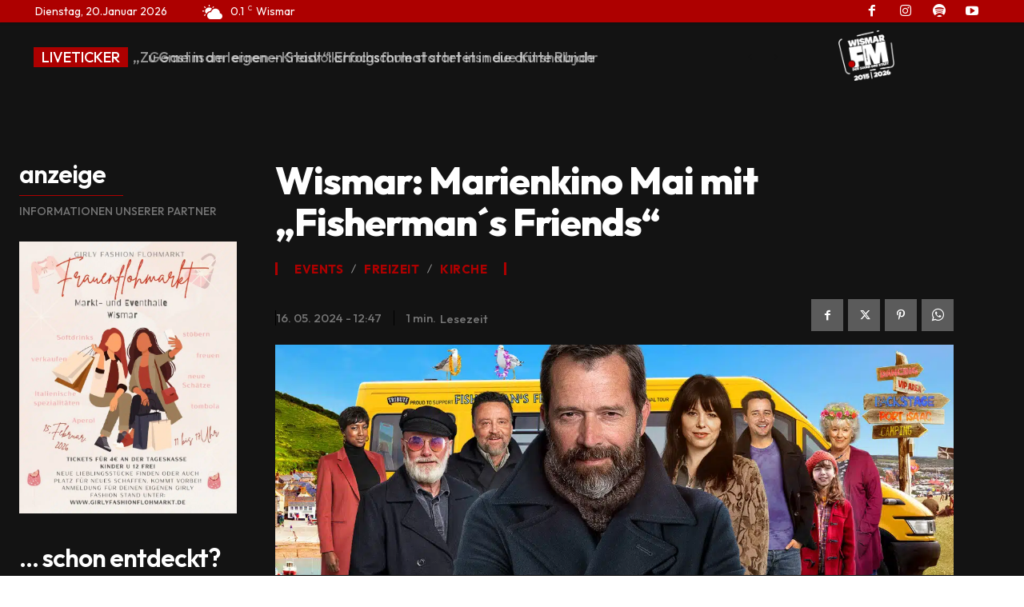

--- FILE ---
content_type: text/plain;charset=UTF-8
request_url: https://www.wismar.fm/wp-content/plugins/wp-native-flash-radio/js/fallback.php
body_size: 1111
content:
{"icestats":{"admin":"icemaster@bright-color.de","host":"listen.wismar.fm","location":"Germany","server_id":"Icecast 2.4.4","server_start":"Tue, 09 Sep 2025 07:52:42 +0000","server_start_iso8601":"2025-09-09T07:52:42+0000","source":[{"audio_info":"channels=2;samplerate=44100;bitrate=128","bitrate":128,"channels":2,"genre":"various","listener_peak":32,"listeners":7,"listenurl":"http://listen.wismar.fm:8012/test","samplerate":44100,"server_description":"WISMAR.FM Radio!","server_name":"WISMAR.FM","server_type":"audio/mpeg","server_url":"https://wismar.fm","stream_start":"Thu, 01 Jan 2026 03:31:48 +0000","stream_start_iso8601":"2026-01-01T03:31:48+0000","title":"WISMAR.FM - #wach & weiter","dummy":null},{"audio_info":"channels=2;samplerate=44100;bitrate=128","bitrate":128,"channels":2,"genre":"various","listener_peak":31,"listeners":7,"listenurl":"http://listen.wismar.fm:8012/wismar.fm_mp3","samplerate":44100,"server_description":"WISMAR.FM Radio!","server_name":"WISMAR.FM","server_type":"audio/mpeg","server_url":"https://wismar.fm","stream_start":"Thu, 01 Jan 2026 03:31:48 +0000","stream_start_iso8601":"2026-01-01T03:31:48+0000","title":"WISMAR.FM - #wach & weiter","dummy":null}]}}